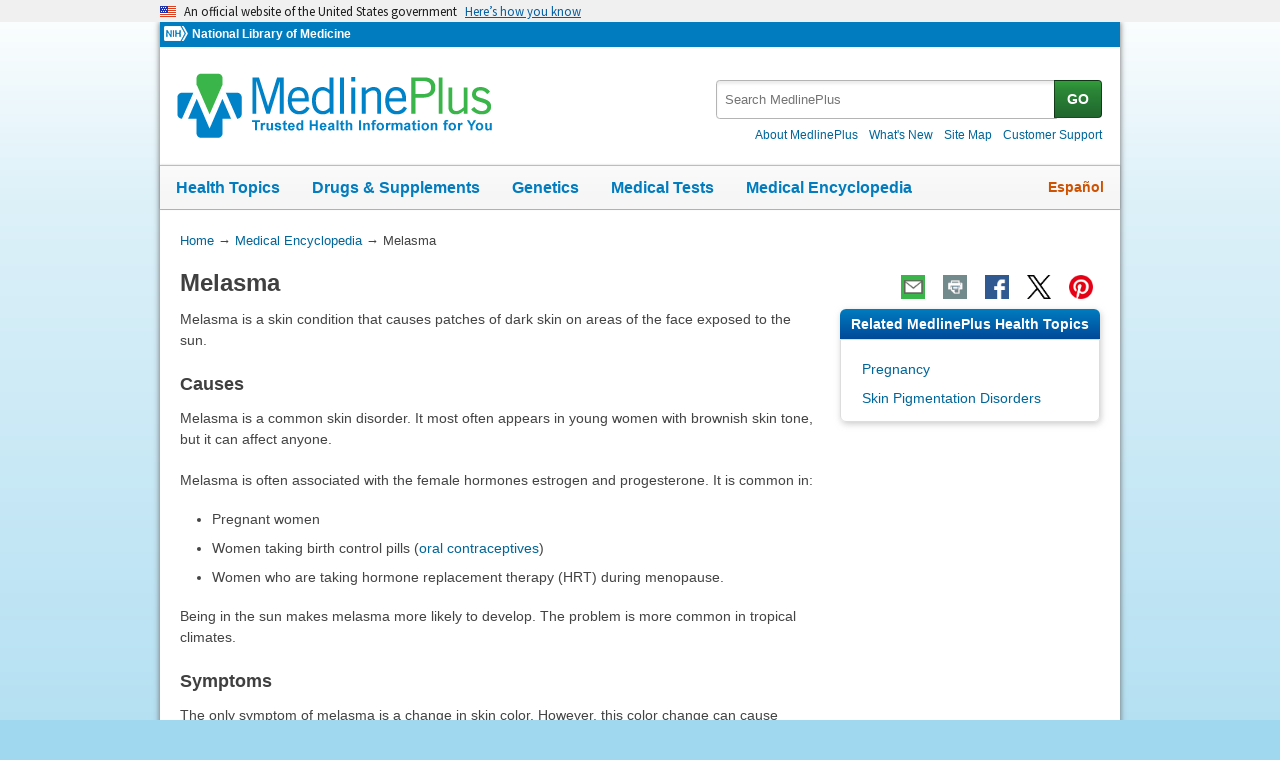

--- FILE ---
content_type: text/html
request_url: https://medlineplus.gov/ency/article/000836.htm
body_size: 7404
content:
<!DOCTYPE html>
<html lang="en" id="article" class="nojs us" data-root="//medlineplus.gov" itemid="https://medlineplus.gov/ency/article/000836.htm" itemtype="http://schema.org/MedicalWebPage" itemscope="">
<head>
  <meta http-equiv="X-UA-Compatible" content="IE=edge,chrome=1"/>
  <meta http-equiv="window-target" content="_top"/>
  <meta http-equiv="Content-Type" content="text/html; charset=UTF-8"/>
  <meta charset="utf-8"/>
  <meta property="fb:app_id" content="1042245625821448"/>
  <meta name="expires" content="Thu, 05 02 2026"/>
  <meta name="ac-dictionary" content="medlineplus-ac-dictionary"/>
  <link rel="shortcut icon" href="https://medlineplus.gov/images/favicon.ico" type="image/x-icon"/>
  <link rel="apple-touch-icon" href="//medlineplus.gov/images/touch-icon.png"/>
  <meta name="viewport" content="width=device-width, initial-scale=1"/>
  <link rel="stylesheet" href="https://medlineplus.gov/css/common_new.css?04272023"/>
  <!--[if IE 8]> <link rel="stylesheet" href="https://medlineplus.gov/css/ie8/common.css"><![endif]-->
  <link rel="stylesheet" href="https://medlineplus.gov/uswds/css/uswds_styles.css"/>
  <link rel="stylesheet" href="https://medlineplus.gov/css/ency/ency2.css?07162024"/>
  <script type="text/javascript">document.querySelector("html").className = document.querySelector("html").className.replace(/nojs[\s]*/g, '');</script>
  <script src="https://medlineplus.gov/uswds/js/uswds-init.min.js" type="text/javascript">
</script>
  <script>(function(w,d,s,l,i){w[l]=w[l]||[];w[l].push({'gtm.start':new Date().getTime(),event:'gtm.js'});var f=d.getElementsByTagName(s)[0],j=d.createElement(s),dl=l!='dataLayer'?'&amp;l='+l:'';j.async=true;j.src='//www.googletagmanager.com/gtm.js?id='+i+dl;f.parentNode.insertBefore(j,f);})(window,document,'script','dataLayer','GTM-MMVM77');</script>
  <link rel="canonical" href="https://medlineplus.gov/ency/article/000836.htm" itemprop="url"/>
<link rel="alternative" hreflang="es" href="https://medlineplus.gov/spanish/ency/article/000836.htm"/>
<link rel="alternative" hreflang="en" href="https://medlineplus.gov/ency/article/000836.htm"/><meta property="og:title" content="Melasma: MedlinePlus Medical Encyclopedia"/><meta property="og:url" content="https://medlineplus.gov/ency/article/000836.htm"/><meta property="twitter:title" content="Melasma: MedlinePlus Medical Encyclopedia"/><meta name="twitter:card" content="summary_large_image"/><meta name="description" content="Melasma is a skin condition that causes patches of dark skin on areas of the face exposed to the sun."/><meta itemprop="description" name="description" content="Melasma is a skin condition that causes patches of dark skin on areas of the face exposed to the sun."/><meta property="og:description" content="Melasma is a skin condition that causes patches of dark skin on areas of the face exposed to the sun."/><meta property="twitter:description" content="Melasma is a skin condition that causes patches of dark skin on areas of the face exposed to the sun."/><meta property="og:image" content="https://medlineplus.gov/images/share_ency_1.jpg"/><meta property="og:image" content="https://medlineplus.gov/images/share_ency_2.jpg"/><meta property="og:image" content="https://medlineplus.gov/images/share_ency_3.jpg"/><meta property="twitter:image" content="https://medlineplus.gov/images/share_ency_1.jpg"/>
<title>Melasma: MedlinePlus Medical Encyclopedia</title>
</head>
<body><link href="http://schema.org/Patient" itemprop="audience"/>
<!-- Google Tag Manager -->
<noscript><iframe title="googletagmanager" src="//www.googletagmanager.com/ns.html?id=GTM-MMVM77" height="0" width="0" style="display:none;visibility:hidden">
</iframe>
</noscript>
<!-- End Google Tag Manager -->

<a name="top" id="top">
</a>
<a class="hide-offscreen" href="#start">Skip navigation</a>

<section class="usa-banner" aria-label="Official website of the United States government">
  <div class="usa-accordion">
    <header class="usa-banner__header">
      <div class="usa-banner__inner">
        <div class="grid-col-auto">
          <img aria-hidden="true" class="usa-banner__header-flag" src="https://medlineplus.gov/uswds/img/us_flag_small.png" alt=""/>
        </div>
        <div class="grid-col-fill tablet:grid-col-auto" aria-hidden="true">
          <p class="usa-banner__header-text">
            An official website of the United States government
          </p>
          <p class="usa-banner__header-action">Here’s how you know</p>
        </div>
        <button type="button" class="usa-accordion__button usa-banner__button" aria-expanded="false" aria-controls="gov-banner-default-default">
          <span class="usa-banner__button-text">Here’s how you know</span>
        </button>
      </div>
    </header>
    <div class="usa-banner__content usa-accordion__content" id="gov-banner-default-default">
      <div class="grid-row grid-gap-lg">
        <div class="usa-banner__guidance tablet:grid-col-6">
          <img class="usa-banner__icon usa-media-block__img" src="https://medlineplus.gov/uswds/img/icon-dot-gov.svg" role="img" alt="" aria-hidden="true"/>
          <div class="usa-media-block__body">
            <p>
              <strong>Official websites use .gov</strong><br/>A
              <strong>.gov</strong> website belongs to an official government
              organization in the United States.
            </p>
          </div>
        </div>
        <div class="usa-banner__guidance tablet:grid-col-6">
          <img class="usa-banner__icon usa-media-block__img" src="https://medlineplus.gov/uswds/img/icon-https.svg" role="img" alt="" aria-hidden="true"/>
          <div class="usa-media-block__body">
            <p>
              <strong>Secure .gov websites use HTTPS</strong><br/>A
              <strong>lock</strong> (
              <span class="icon-lock"><svg xmlns="http://www.w3.org/2000/svg" width="52" height="64" viewBox="0 0 52 64" class="usa-banner__lock-image" role="img" aria-labelledby="banner-lock-description-default" focusable="false">
                  <title id="banner-lock-title-default">Lock</title>
                  <desc id="banner-lock-description-default">Locked padlock icon</desc>
                  <path fill="#000000" fill-rule="evenodd" d="M26 0c10.493 0 19 8.507 19 19v9h3a4 4 0 0 1 4 4v28a4 4 0 0 1-4 4H4a4 4 0 0 1-4-4V32a4 4 0 0 1 4-4h3v-9C7 8.507 15.507 0 26 0zm0 8c-5.979 0-10.843 4.77-10.996 10.712L15 19v9h22v-9c0-6.075-4.925-11-11-11z">
</path>
                </svg> </span>) or <strong>https://</strong> means you’ve safely connected to
              the .gov website. Share sensitive information only on official,
              secure websites.
            </p>
          </div>
        </div>
      </div>
    </div>
  </div>
</section>


  <div id="mplus-wrap">
    <header>
      <div id="mplus-header">

        <!-- Orgs
        ================================================== -->
        <div id="mplus-orgs">
          <a title="National Institutes of Health" target="_blank" class="nih-org" href="//www.nih.gov/">
            <img alt="National Institutes of Health" src="https://medlineplus.gov/images/nihlogo.png" class="nihlogo"/>
          </a><a target="_blank" href="https://www.nlm.nih.gov/"> National Library of Medicine </a>
        </div>
        <!-- Logo
        ================================================== -->
        <div id="mplus-logo">
          <a href="https://medlineplus.gov">
              <img src="https://medlineplus.gov/images/m_logo.png" title="MedlinePlus Trusted Health Information for You" alt="MedlinePlus Trusted Health Information for You"/>
          </a>
        </div>
        <!-- Nav Menu
        ================================================== -->
        <div id="mplus-nav">
          <div class="sm-live-area hide-offscreen" aria-live="polite">The navigation menu has been collapsed.</div>
          <!-- Menu Button-->
          <button type="submit" aria-controls="mplus-menu-list" role="button" title="Menu" class="navmenu-btn" id="sm-menu-btn" aria-pressed="false" tabindex="0">Menu<span class="icon icon-nav-menu">
</span></button><ul class="nav-list" id="mplus-menu-list">
            <li><a href="https://medlineplus.gov/healthtopics.html">Health Topics</a></li>
            <li><a href="https://medlineplus.gov/druginformation.html">Drugs &amp; Supplements</a></li>
			<li><a href="https://medlineplus.gov/genetics/">Genetics</a></li>			
			<li><a href="https://medlineplus.gov/lab-tests/">Medical Tests</a></li>
            <li><a href="https://medlineplus.gov/encyclopedia.html">Medical Encyclopedia</a></li>
            <li><a href="https://medlineplus.gov/about/">About MedlinePlus</a></li>
          </ul><button type="submit" aria-controls="mplus-search" role="button" title="Search" class="navmenu-btn" id="sm-search-btn" aria-pressed="false" tabindex="0"><span class="hide-offscreen">Show </span>Search<span class="icon icon-nav-search">
</span></button>
          <div class="top-1">
            <!-- Search
            ================================================== -->
            <form target="_self" title="Search MedlinePlus" action="//vsearch.nlm.nih.gov/vivisimo/cgi-bin/query-meta" method="get" id="mplus-search">
              <input type="hidden" value="medlineplus" name="v:project"/>
              <input type="hidden" value="medlineplus-bundle" name="v:sources"/>
              <div class="form-box text-combo">
                <div class="form-area"><label for="searchtext_primary" class="hide-offscreen">Search MedlinePlus</label>
                  <span role="status" aria-live="polite" class="ui-helper-hidden-accessible">
</span><input type="text" aria-haspopup="true" aria-autocomplete="list" role="textbox" autocomplete="off" name="query" size="40" maxlength="400" title="Site Search input" alt="Site Search input" placeholder="Search MedlinePlus" class="form-text ui-autocomplete-input" id="searchtext_primary"/>
                </div>
                <div class="button-area">
                  <button type="submit" alt="Search MedlinePlus" title="Search MedlinePlus" class="form-btn">GO</button>
                </div>
              </div>
            </form>
            <!-- Secondary Nav
            ================================================== -->
            <div class="secondarynav">
              <ul class="nav-list">
                <li><a href="https://medlineplus.gov/about/"><span>About MedlinePlus</span></a></li>
                <li><a href="https://medlineplus.gov/whatsnew/"><span>What's New</span></a></li>
                <li><a href="https://medlineplus.gov/sitemap.html"><span>Site Map</span></a></li>
                <li><a target="_blank" href="https://support.nlm.nih.gov/knowledgebase/category/?id=CAT-01231&amp;category=medlineplus&amp;from=//medlineplus.gov/ency/article/000836.htm"><span>Customer Support</span></a></li>
              </ul>
            </div>
          </div>
          <!-- Nav Bar
          ================================================== -->
          <div id="mplus-nav-bar">
            <ul class="nav-list">
              <li><a href="https://medlineplus.gov/healthtopics.html">Health Topics</a></li><li><a href="https://medlineplus.gov/druginformation.html">Drugs &amp; Supplements</a></li><li><a href="https://medlineplus.gov/genetics/">Genetics</a></li><li><a href="https://medlineplus.gov/lab-tests/">Medical Tests</a></li><li><a href="https://medlineplus.gov/encyclopedia.html">Medical Encyclopedia</a></li>
            </ul>
          </div>
          <a title="Español" id="mplus-lang-toggle" href="../../spanish/ency/article/000836.htm">Español</a>
        </div>
      </div>
</header>
    <!-- Content
    ================================================== -->
    <div id="mplus-content">
      <!-- Breadrcumbs -->
      <div id="breadcrumbs"><div itemtype="http://schema.org/BreadcrumbList" itemscope="" itemprop="breadcrumb"><span class="hide-offscreen">You Are Here:</span>
        <div itemscope itemprop="itemListElement" itemtype="http://schema.org/ListItem">
        <a href="https://medlineplus.gov" itemprop="item"><span itemprop="name">Home</span></a>
            &rarr;
            <meta itemprop="position" content="1"/>
        </div>
        
          <div itemscope itemprop="itemListElement" itemtype="http://schema.org/ListItem">
          <a href="https://medlineplus.gov/encyclopedia.html" itemprop="item"><span itemprop="name">Medical Encyclopedia</span></a>
              &rarr;
              <meta itemprop="position" content="2"/>
          </div>
          </div><div><span>Melasma</span></div></div>
      <span class="page-url print-only">URL of this page: //medlineplus.gov/ency/article/000836.htm
  </span>
      <!-- Article -->
      <article><div id="d-article"><div class="page-info"><div class="page-title"><a name="start" id="start">
    </a><h1 class="with-also" itemprop="name">Melasma</h1>
        </div><div class="page-actions">
        </div>
        <noscript>
          <span class="js-disabled-message">To use the sharing features on this page, please enable JavaScript.</span>
          </noscript></div><div class="main"><div id="ency_summary"><p>Melasma is a skin condition that causes patches of dark skin on areas of the face exposed to the sun.</p></div><section><div class="section"><div class="section-header"><div class="section-title"><h2>Causes</h2></div><div class="section-button"><button type="submit" aria-controls="section-1" role="button" title="Expand/Collapse section"><span class="icon icon-section-action">
                  </span></button></div><div class="sm-live-area hide-offscreen" aria-live="polite">
              </div></div><div class="section-body" id="section-1"><p>Melasma is a common skin disorder. It most often appears in young women with brownish skin tone, but it can affect anyone.</p><p>Melasma is often associated with the female hormones estrogen and progesterone. It is common in:</p><ul><li>Pregnant women</li><li>Women taking birth control pills (<a test="test" href="./007460.htm">oral contraceptives</a>)</li><li>Women who are taking hormone replacement therapy (HRT) during menopause. </li></ul><p>Being in the sun makes melasma more likely to develop. The problem is more common in tropical climates.</p></div></div></section><section><div class="section"><div class="section-header"><div class="section-title"><h2>Symptoms</h2></div><div class="section-button"><button type="submit" aria-controls="section-2" role="button" title="Expand/Collapse section"><span class="icon icon-section-action">
                  </span></button></div><div class="sm-live-area hide-offscreen" aria-live="polite">
              </div></div><div class="section-body" id="section-2"><p>The only symptom of melasma is a change in skin color. However, this color change can cause distress about your appearance.</p><p>The skin color changes are most often an even brown color. They often appear on the cheeks, forehead, nose, or upper lip. Dark patches are often symmetrical.</p></div></div></section><section><div class="section"><div class="section-header"><div class="section-title"><h2>Exams and Tests</h2></div><div class="section-button"><button type="submit" aria-controls="section-3" role="button" title="Expand/Collapse section"><span class="icon icon-section-action">
                  </span></button></div><div class="sm-live-area hide-offscreen" aria-live="polite">
              </div></div><div class="section-body" id="section-3"><p>Your health care provider will look at your skin to diagnose the problem. A closer exam using a device called a <a test="test" href="./003386.htm">Wood's lamp</a> (which uses ultraviolet light) may help guide your treatment.</p></div></div></section><section><div class="section"><div class="section-header"><div class="section-title"><h2>Treatment</h2></div><div class="section-button"><button type="submit" aria-controls="section-4" role="button" title="Expand/Collapse section"><span class="icon icon-section-action">
                  </span></button></div><div class="sm-live-area hide-offscreen" aria-live="polite">
              </div></div><div class="section-body" id="section-4"><p>Treatments may include:</p><ul><li>Creams that contain certain substances to improve the appearance of melasma</li><li>Chemical peels or topical steroid creams</li><li>Laser treatments to remove the dark pigment if melasma is severe</li><li>Stopping hormone medicines that may be causing the problem</li><li>Medicines taken by mouth</li></ul></div></div></section><section><div class="section"><div class="section-header"><div class="section-title"><h2>Outlook (Prognosis)</h2></div><div class="section-button"><button type="submit" aria-controls="section-5" role="button" title="Expand/Collapse section"><span class="icon icon-section-action">
                  </span></button></div><div class="sm-live-area hide-offscreen" aria-live="polite">
              </div></div><div class="section-body" id="section-5"><p>Melasma often fades over several months after you stop taking hormone medicines or your pregnancy ends. The problem may come back in future pregnancies or if you use these medicines again. It may also come back from sun exposure. </p></div></div></section><section><div class="section"><div class="section-header"><div class="section-title"><h2>When to Contact a Medical Professional</h2></div><div class="section-button"><button type="submit" aria-controls="section-6" role="button" title="Expand/Collapse section"><span class="icon icon-section-action">
                  </span></button></div><div class="sm-live-area hide-offscreen" aria-live="polite">
              </div></div><div class="section-body" id="section-6"><p>Contact your provider if you have darkening of your face that does not go away.</p></div></div></section><section><div class="section"><div class="section-header"><div class="section-title"><h2>Prevention</h2></div><div class="section-button"><button type="submit" aria-controls="section-7" role="button" title="Expand/Collapse section"><span class="icon icon-section-action">
                  </span></button></div><div class="sm-live-area hide-offscreen" aria-live="polite">
              </div></div><div class="section-body" id="section-7"><p>The best way to lower your risk for melasma due to sun exposure is to protect your skin from the sun and ultraviolet (UV) light.</p><p>Things you can do to lower your exposure to sunlight include:</p><ul><li>Wear clothing such as hats, long-sleeved shirts, long skirts, or pants.</li><li>Try to avoid being in the sun during midday, when ultraviolet light is most intense.</li><li>Use high-quality sunscreens, preferably with a sun protection factor (SPF) rating of at least 30. Pick a broad-spectrum sunscreen that blocks both UVA and UVB light.</li><li>Apply sunscreen before going out into the sun, and reapply often -- at least every 2 hours while in the sun.</li><li>Use sunscreen year-round, including in the winter.</li><li>Avoid sun lamps, tanning beds, and tanning salons.</li></ul><p>Other things to know about sun exposure:</p><ul><li>Sun exposure is stronger in or near surfaces that reflect light, such as water, sand, concrete, and areas painted white.</li><li>Sunlight is more intense at the beginning of the summer.</li><li>Skin burns faster at higher altitudes.</li></ul></div></div></section><section><div class="section"><div class="section-header"><div class="section-title"><h2>Alternative Names</h2></div><div class="section-button"><button type="submit" aria-controls="section-Alt" role="button" title="Expand/Collapse section"><span class="icon icon-section-action">
        </span></button></div><div class="sm-live-area hide-offscreen" aria-live="polite">
    </div></div><div class="section-body" id="section-Alt"><p>Chloasma; Mask of pregnancy; Pregnancy mask</p></div></div></section><section><div class="section"><div class="section-header"><div class="section-title"><h2>References</h2></div><div class="section-button"><button type="submit" aria-controls="section-Ref" role="button" title="Expand/Collapse section"><span class="icon icon-section-action">
        </span></button></div><div class="sm-live-area hide-offscreen" aria-live="polite">
    </div></div><div class="section-body" id="section-Ref"><p>Dinulos JGH. Light-related diseases and disorders of pigmentation. In: Dinulos JGH, ed. <em>Habif's Clinical Dermatology</em>. 7th ed. Philadelphia, PA: Elsevier; 2021:chap 19.</p><p>James WD, Elston DM, Treat JR, Rosenbach MA, Neuhaus IM. Disturbances of pigmentation. In: James WD, Elston DM, Treat JR, Rosenbach MA, Neuhaus IM, eds. <em>Andrews' Diseases of the Skin: Clinical Dermatology</em>. 13th ed. Philadelphia, PA: Elsevier; 2020:chap 36.</p><p>Weston GK, Chang MW. Disorders of hyperpigmentation. In: Bolognia JL, Schaffer JV, Cerroni L, eds. <em>Dermatology</em>. 5th ed. Philadelphia, PA: Elsevier; 2025:chap 67.</p></div></div></section>
    <section><div class="section"><div class="section-header"><div class="section-title"><h2>Review Date 10/13/2024</h2></div><div class="section-button"><button type="submit" aria-controls="section-version" role="button" title="Expand/Collapse section"><span class="icon icon-section-action">
          </span></button></div><div class="sm-live-area hide-offscreen" aria-live="polite">
      </div></div>
    <div id="section-version" class="section-body"><p>Updated by: Ramin Fathi, MD, FAAD, Director, Phoenix Surgical Dermatology Group, Phoenix, AZ. Also reviewed by David C. Dugdale, MD, Medical Director, Brenda Conaway, Editorial Director, and the A.D.A.M. Editorial team.  </p>
    </div></div></section><section><div class="section ency-citation"><div class="section-header"><div class="section-title ency-citation"><div id="citation-how-to"><button><span>Learn how to cite this page</span></button></div></div><div class="sm-live-area hide-offscreen" aria-live="polite">
          </div></div></div></section><section><div class="section sec-mb"><div class="section-header"><div class="section-title"><h2>Related MedlinePlus Health Topics</h2></div><div class="section-button"><button type="submit" aria-controls="section-mtp" role="button" title="Expand/Collapse section"><span class="icon icon-section-action">
                </span></button></div><div class="sm-live-area hide-offscreen" aria-live="polite">
            </div></div><div name="Related MedlinePlus Health Topics" class="section-body" id="section-mtp"><ul class="side-nav"><li><a href="https://medlineplus.gov/pregnancy.html">Pregnancy</a></li>
    <li><a href="https://medlineplus.gov/skinpigmentationdisorders.html">Skin Pigmentation Disorders</a></li>
    
    </ul></div></div></section></div></div></article>
    </div>


    <footer>
    
<div class="provider-box group">
  <div class="urac-logo">
    <a href="https://accreditnet.urac.org/directory/#/certification/HCP010004/info"><img src="https://ssl.adam.com/urac/Certified001.png"/></a>
    <p class="urac-logo-info">Health Content Provider<br>06/01/2028</p>
  </div>
  <p class="adam-info">
    <a href='javascript:urac_open();'>A.D.A.M., Inc. is accredited by URAC</a>, for Health Content Provider (www.urac.org). URAC's <a href='javascript:hwsopen();'>accreditation program</a> is an independent audit to verify that A.D.A.M. follows rigorous standards of quality and accountability. A.D.A.M. is among the first to achieve this important distinction for online health information and services. Learn more about A.D.A.M.'s <a href='javascript:edpolopen();'>editorial policy, editorial process</a>, and <a href='javascript:ppopen();'>privacy policy</a>.
  </p>
</div>
<p class="adam-info">
The information provided herein should not be used during any medical emergency or for the diagnosis or treatment of any medical condition. A licensed medical professional should be consulted for diagnosis and treatment of any and all medical conditions. Links to other sites are provided for information only -- they do not constitute endorsements of those other sites. No warranty of any kind, either expressed or implied, is made as to the accuracy, reliability, timeliness, or correctness of any translations made by a third-party service of the information provided herein into any other language.<br>
© 1997- 2026 A.D.A.M., a business unit of Ebix, Inc. Any duplication or distribution of the information contained herein is strictly prohibited.<br>
All content on this site including text, images, graphics, audio, video, data, metadata, and compilations is protected by copyright and other intellectual property laws. You may view the content for personal, noncommercial use. Any other use requires prior written consent from Ebix. You may not copy, reproduce, distribute, transmit, display, publish, reverse-engineer, adapt, modify, store beyond ordinary browser caching, index, mine, scrape, or create derivative works from this content. You may not use automated tools to access or extract content, including to create embeddings, vectors, datasets, or indexes for retrieval systems. Use of any content for training, fine-tuning, calibrating, testing, evaluating, or improving AI systems of any kind is prohibited without express written consent. This includes large language models, machine learning models, neural networks, generative systems, retrieval-augmented systems, and any software that ingests content to produce outputs. Any unauthorized use of the content including AI-related use is a violation of our rights and may result in legal action, damages, and statutory penalties to the fullest extent permitted by law. Ebix reserves the right to enforce its rights through legal, technological, and contractual measures.
</p>
<div class="adam-logo">
<a href="https://www.adam.com/about" target="_blank"><img width="49" height="10" alt="About A.D.A.M." src="https://medlineplus.gov/ency/images/ency/ftrAdamlogo.gif"/></a>
</div>
    <div id="mplus-footer">
        <div class="footer1">
          <ul class="secondarynav">
            <li><a href="https://medlineplus.gov/about/">About MedlinePlus</a></li>
            <li><a href="https://medlineplus.gov/whatsnew/">What's New</a></li>
            <li><a href="https://medlineplus.gov/sitemap.html">Site Map</a></li>            
            <li><a name="contact" target="_blank" href="https://support.nlm.nih.gov/knowledgebase/category/?id=CAT-01231&amp;category=medlineplus&amp;from="><span>Customer Support</span></a></li>
          </ul>
          <ul class="follow-footer">
			<li><a href="https://medlineplus.gov/rss.html" class="follow-item">Subscribe to RSS<img src="https://medlineplus.gov/images/feed.png" class="social-media-toolkit-icon" alt="RSS" title="RSS"></a></li>
			<li><a href="https://www.nlm.nih.gov/socialmedia/index.html" class="follow-item" target='_blank'>Connect with NLM </a></li>
          </ul>
          </ul>
        </div>
        <div class="footer2">
	      <ul>
		<li><a href="https://www.nlm.nih.gov/web_policies.html" target="_blank">NLM Web Policies</a></li>
		<li><a href="https://medlineplus.gov/about/using/usingcontent/" >Copyright</a></li>
		<li><a href="//medlineplus.gov/accessibility.html">Accessibility</a></li>
		<li><a href="https://medlineplus.gov/about/using/criteria/">Guidelines for Links</a></li>
		<li><a href="//medlineplus.gov/plugins.html">Viewers &amp; Players</a></li>
		<li><a href="https://www.hhs.gov/vulnerability-disclosure-policy/index.html" target="_blank">HHS Vulnerability Disclosure</a></li>
		<li><a href="https://medlineplus.gov/medlineplus-connect/">MedlinePlus Connect for EHRs</a></li>
		<li><a href="https://medlineplus.gov/about/developers/">For Developers</a></li>
	      </ul>
	      <div class="address">
		<a href="//www.nlm.nih.gov" target="_blank">National Library of Medicine</a>
		<span>8600 Rockville Pike, Bethesda, MD 20894</span>
		<a href="//www.hhs.gov" target="_blank">U.S. Department of Health and Human Services</a>
		<a href="//www.nih.gov" target="_blank">National Institutes of Health</a>
	      </div>
          <div class="return-top"><a href="#top" title="Return to top"><img class="return-top-icon" alt="Return to top" src="https://medlineplus.gov/images/return-top.png"></a></div>
	</div>
  </div>
  
  </footer>
  </div><!-- End Wrap -->

  <script src="https://medlineplus.gov/jslib/jquery-3.6.0.min.js" type="text/javascript">
</script>
  <script src="https://medlineplus.gov/jslib/mplus-frontend-controls.js" type="text/javascript">
</script>

  <!--[if lte IE 9]>
  <script src="https://medlineplus.gov/jslib/jquery.placeholder.js" type="text/javascript"></script>
  <![endif]-->

<script src="https://medlineplus.gov/jslib/mplus-share.js?id=1112022" type="text/javascript">
</script>
<script src="https://medlineplus.gov/jslib/control.js" type="text/javascript">
</script>
<script src="https://medlineplus.gov/uswds/js/uswds.min.js" type="text/javascript">
</script>
<script src="https://medlineplus.gov/jslib/ency/ency.js" type="text/javascript">
</script>
</body>
</html>